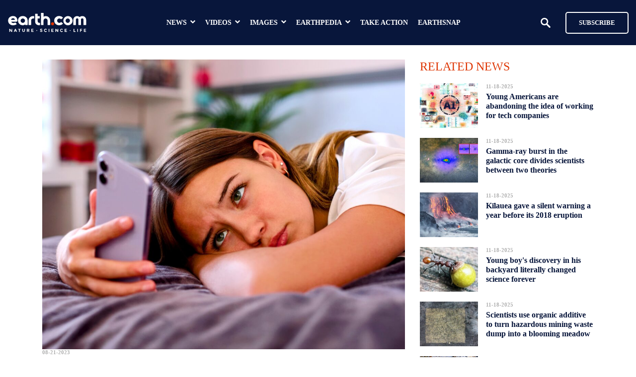

--- FILE ---
content_type: text/x-component
request_url: https://www.earth.com/news/kilauea-gave-a-silent-warning-a-year-before-its-2018-eruption/?_rsc=1tyiu
body_size: 90
content:
0:{"b":"A0hYKw1MivaF4QKr-GICh","f":[["children","news","children",["slug","kilauea-gave-a-silent-warning-a-year-before-its-2018-eruption","d"],[["slug","kilauea-gave-a-silent-warning-a-year-before-its-2018-eruption","d"],{"children":["__PAGE__",{}]}],null,[null,null],true]],"S":false}


--- FILE ---
content_type: text/x-component
request_url: https://www.earth.com/news/scientists-use-organic-additive-to-turn-hazardous-mining-waste-dump-into-a-blooming-meadow/?_rsc=1tyiu
body_size: 107
content:
0:{"b":"A0hYKw1MivaF4QKr-GICh","f":[["children","news","children",["slug","scientists-use-organic-additive-to-turn-hazardous-mining-waste-dump-into-a-blooming-meadow","d"],[["slug","scientists-use-organic-additive-to-turn-hazardous-mining-waste-dump-into-a-blooming-meadow","d"],{"children":["__PAGE__",{}]}],null,[null,null],true]],"S":false}


--- FILE ---
content_type: text/x-component
request_url: https://www.earth.com/subscribe/?_rsc=1tyiu
body_size: 31
content:
0:{"b":"A0hYKw1MivaF4QKr-GICh","f":[["children","subscribe",["subscribe",{"children":["__PAGE__",{}]}],null,[null,null],true]],"S":false}


--- FILE ---
content_type: text/x-component
request_url: https://www.earth.com/earthsnap/?_rsc=1tyiu
body_size: 32
content:
0:{"b":"A0hYKw1MivaF4QKr-GICh","f":[["children","earthsnap",["earthsnap",{"children":["__PAGE__",{}]}],null,[null,null],true]],"S":false}


--- FILE ---
content_type: text/x-component
request_url: https://www.earth.com/news/polar-warming-is-unleashing-a-public-health-crisis-worldwide/?_rsc=1tyiu
body_size: 82
content:
0:{"b":"A0hYKw1MivaF4QKr-GICh","f":[["children","news","children",["slug","polar-warming-is-unleashing-a-public-health-crisis-worldwide","d"],[["slug","polar-warming-is-unleashing-a-public-health-crisis-worldwide","d"],{"children":["__PAGE__",{}]}],null,[null,null],true]],"S":false}


--- FILE ---
content_type: text/x-component
request_url: https://www.earth.com/news/young-boys-discovery-in-his-backyard-ants-galls-literally-changed-science-forever/?_rsc=1tyiu
body_size: 101
content:
0:{"b":"A0hYKw1MivaF4QKr-GICh","f":[["children","news","children",["slug","young-boys-discovery-in-his-backyard-ants-galls-literally-changed-science-forever","d"],[["slug","young-boys-discovery-in-his-backyard-ants-galls-literally-changed-science-forever","d"],{"children":["__PAGE__",{}]}],null,[null,null],true]],"S":false}


--- FILE ---
content_type: application/javascript; charset=UTF-8
request_url: https://www.earth.com/assets/_next/static/chunks/app/news/%5Bslug%5D/page-bc357d0a664e26dc.js
body_size: 1651
content:
(self.webpackChunk_N_E=self.webpackChunk_N_E||[]).push([[6120],{4715:(e,t,s)=>{"use strict";s.d(t,{default:()=>a});var n=s(95155);s(12115);var r=s(15239);let i={src:"/assets/_next/static/media/google-icon.f54accfa.svg",height:24,width:24,blurWidth:0,blurHeight:0};var o=s(13778),l=s.n(o);function a(){return(0,n.jsx)("a",{href:"https://profile.google.com/cp/Cg0vZy8xMWxkN3Y2N3lu",onClick:()=>{try{var e,t;null==(e=(t=window).gtag)||e.call(t,"event","select_promotion",{creative_name:"Follow on Google",creative_slot:"sitewide_cta",promotion_id:"google_discover_follow",promotion_name:"Follow on Google",page_location:window.location.href})}catch(e){}},target:"_blank",rel:"noopener noreferrer","aria-label":"Follow Earth.com on Google",className:l().wrapper,children:(0,n.jsxs)("div",{className:l().followBtn,children:[(0,n.jsx)(r.default,{src:i,alt:"",width:20,height:20}),"Follow Earth on Google"]})})}},10253:(e,t,s)=>{"use strict";function n(e){let{src:t,width:s,quality:n}=e;return"/assets/_next/image/?url=".concat(encodeURIComponent(t),"&w=").concat(s,"&q=").concat(n||75)}s.r(t),s.d(t,{default:()=>n})},23750:(e,t,s)=>{"use strict";s.d(t,{R:()=>r});var n=s(12115);function r(){let[e,t]=(0,n.useState)(""),[s,r]=(0,n.useState)(!1),[i,o]=(0,n.useState)("SUBSCRIBE");async function l(){r(!0),o("SUBSCRIBING...");let s=new FormData;s.append("your-email",e);try{let e=await fetch("/wp-json/contact-form-7/v1/contact-forms/1216806/feedback",{body:s,method:"post"}),t=null;try{t=await e.json()}catch(e){t=null}e.ok&&t&&"mail_sent"===t.status?o("SUBSCRIBED!"):(alert("We couldn’t subscribe you right now. Please try again later."),o("SUBSCRIBE"))}catch(e){o("SUBSCRIBE")}finally{r(!1),t("")}}return{email:e,setEmail:t,sending:s,sendLabel:i,sendForm:l}}},55756:(e,t,s)=>{"use strict";s.d(t,{default:()=>r});var n=s(12115);function r(){return(0,n.useEffect)(()=>{var e=window,t=document,s="script";if(void 0===e.webpushr){e.webpushr=e.webpushr||function(){(e.webpushr.q=e.webpushr.q||[]).push(arguments)};var n,r=t.getElementsByTagName(s)[0];(n=t.createElement(s)).id="webpushr-jssdk",n.async=1,n.src="https://cdn.webpushr.com/app.min.js",r.parentNode.appendChild(n)}window.webpushr&&window.webpushr("setup",{key:"BEpOigLpEOMRcY4gNelo2bBeFguRdX0EyUZpbNE7x9iHuOk0iRlvAv7HOpEUj5ViQiqpL3Sy6qIwfMqgFViFuJ8"})},[]),null}},68326:(e,t,s)=>{Promise.resolve().then(s.t.bind(s,2283,23)),Promise.resolve().then(s.t.bind(s,31623,23)),Promise.resolve().then(s.t.bind(s,39250,23)),Promise.resolve().then(s.t.bind(s,36566,23)),Promise.resolve().then(s.t.bind(s,73788,23)),Promise.resolve().then(s.t.bind(s,69372,23)),Promise.resolve().then(s.t.bind(s,36390,23)),Promise.resolve().then(s.t.bind(s,70610,23)),Promise.resolve().then(s.t.bind(s,56990,23)),Promise.resolve().then(s.t.bind(s,15798,23)),Promise.resolve().then(s.bind(s,96212)),Promise.resolve().then(s.t.bind(s,30486,23)),Promise.resolve().then(s.t.bind(s,31785,23)),Promise.resolve().then(s.t.bind(s,56254,23)),Promise.resolve().then(s.t.bind(s,78629,23)),Promise.resolve().then(s.bind(s,4715)),Promise.resolve().then(s.bind(s,55756)),Promise.resolve().then(s.t.bind(s,52619,23)),Promise.resolve().then(s.t.bind(s,81356,23)),Promise.resolve().then(s.t.bind(s,50060,23))},96212:(e,t,s)=>{"use strict";s.d(t,{default:()=>a});var n=s(95155);s(12115);var r=s(15239),i=s(23750),o=s(10839),l=s.n(o);let a=()=>{let{setEmail:e,sendForm:t,sending:s,email:o,sendLabel:a}=(0,i.R)();return(0,n.jsx)("div",{className:l().main,children:(0,n.jsxs)("div",{className:l().wrapper,children:[(0,n.jsxs)("div",{className:l().left,children:[(0,n.jsx)("div",{className:l().title,children:"News coming your way"}),(0,n.jsx)("div",{className:l().description,children:"The biggest news about our planet delivered to you each day"})]}),(0,n.jsx)("div",{className:l().center,children:(0,n.jsx)("div",{className:l().image,children:(0,n.jsx)(r.default,{fill:!0,className:l().imageElement,src:"/pigeon.png",alt:"Subscribe"})})}),(0,n.jsxs)("div",{className:l().right,children:[(0,n.jsx)("div",{className:l().inputContainer,children:(0,n.jsx)("input",{type:"text",value:o,onChange:t=>e(t.target.value),placeholder:"Your email..."})}),(0,n.jsx)("div",{className:l().subscribeBtn,children:(0,n.jsx)("button",{onClick:t,disabled:s,children:a})})]})]})})}}},e=>{e.O(0,[1869,5239,2619,8441,1255,7358],()=>e(e.s=68326)),_N_E=e.O()}]);

--- FILE ---
content_type: text/x-component
request_url: https://www.earth.com/news/bronze-age-city-semiyarka-seven-ravines-that-was-lost-for-3500-years-unearthed/?_rsc=1tyiu
body_size: 101
content:
0:{"b":"A0hYKw1MivaF4QKr-GICh","f":[["children","news","children",["slug","bronze-age-city-semiyarka-seven-ravines-that-was-lost-for-3500-years-unearthed","d"],[["slug","bronze-age-city-semiyarka-seven-ravines-that-was-lost-for-3500-years-unearthed","d"],{"children":["__PAGE__",{}]}],null,[null,null],true]],"S":false}


--- FILE ---
content_type: text/x-component
request_url: https://www.earth.com/news/gamma-ray-burst-milky-way-core-divides-scientists-dark-matter-or-pulsars/?_rsc=1tyiu
body_size: 96
content:
0:{"b":"A0hYKw1MivaF4QKr-GICh","f":[["children","news","children",["slug","gamma-ray-burst-milky-way-core-divides-scientists-dark-matter-or-pulsars","d"],[["slug","gamma-ray-burst-milky-way-core-divides-scientists-dark-matter-or-pulsars","d"],{"children":["__PAGE__",{}]}],null,[null,null],true]],"S":false}


--- FILE ---
content_type: text/x-component
request_url: https://www.earth.com/news/young-americans-are-abandoning-idea-of-working-for-tech-companies-health-careers/?_rsc=1tyiu
body_size: 99
content:
0:{"b":"A0hYKw1MivaF4QKr-GICh","f":[["children","news","children",["slug","young-americans-are-abandoning-idea-of-working-for-tech-companies-health-careers","d"],[["slug","young-americans-are-abandoning-idea-of-working-for-tech-companies-health-careers","d"],{"children":["__PAGE__",{}]}],null,[null,null],true]],"S":false}


--- FILE ---
content_type: image/svg+xml
request_url: https://www.earth.com/footer/x-icon.svg
body_size: 217
content:

<svg xmlns="http://www.w3.org/2000/svg" viewBox="0 0 1024 1024" fill="currentColor" fillRule="evenodd"><path d="M818 800 498.11 333.745l.546.437L787.084 0h-96.385L455.738 272 269.15 0H16.367l298.648 435.31-.036-.037L0 800h96.385l261.222-302.618L565.217 800zM230.96 72.727l448.827 654.546h-76.38L154.217 72.727z" transform="translate(103 112)"/></svg>


--- FILE ---
content_type: image/svg+xml
request_url: https://www.earth.com/shareInSocialMedia/linkedin.svg
body_size: 270
content:
<svg xmlns="http://www.w3.org/2000/svg" viewBox="0 0 24 24" aria-hidden="true">
  <path fill="#0A66C2" d="M20.447 20.452h-3.554v-5.569c0-1.328-.027-3.037-1.851-3.037-1.853 0-2.136 1.447-2.136 2.943v5.663H9.352V9h3.414v1.561h.049c.476-.9 1.637-1.85 3.37-1.85 3.605 0 4.269 2.372 4.269 5.456v6.285zM5.337 7.433a2.064 2.064 0 110-4.128 2.064 2.064 0 010 4.128zM7.114 20.452H3.558V9h3.556v11.452z"/>
</svg>




--- FILE ---
content_type: image/svg+xml
request_url: https://www.earth.com/shareInSocialMedia/star.svg
body_size: 106
content:
<svg xmlns="http://www.w3.org/2000/svg" viewBox="0 0 24 24" aria-hidden="true">
  <path fill="#F4C430" d="M12 .587l3.668 7.431 8.204 1.193-5.936 5.787 1.402 8.168L12 18.896l-7.338 3.87 1.402-8.168L.128 9.211l8.204-1.193L12 .587z"/>
</svg>

